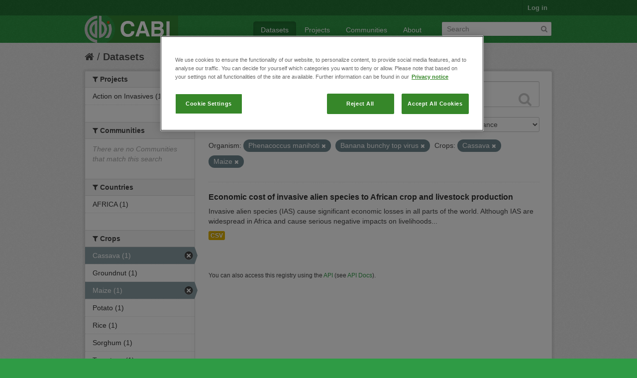

--- FILE ---
content_type: text/html; charset=utf-8
request_url: https://ckan.cabi.org/data/dataset?vocab_CABI_voccrops=Cassava&vocab_CABI_voccrops=Maize&vocab_CABI_vocorganism=Phenacoccus+manihoti&vocab_CABI_vocorganism=Banana+bunchy+top+virus
body_size: 5319
content:
<!DOCTYPE html>
<!--[if IE 7]> <html lang="en" class="ie ie7"> <![endif]-->
<!--[if IE 8]> <html lang="en" class="ie ie8"> <![endif]-->
<!--[if IE 9]> <html lang="en" class="ie9"> <![endif]-->
<!--[if gt IE 8]><!--> <html lang="en"> <!--<![endif]-->
  <head>
    <!--[if lte ie 8]><script type="text/javascript" src="/data/fanstatic/vendor/:version:2018-01-26T04:26:09.65/html5.min.js"></script><![endif]-->
<link rel="stylesheet" type="text/css" href="/data/fanstatic/vendor/:version:2018-01-26T04:26:09.65/select2/select2.css" />
<link rel="stylesheet" type="text/css" href="/data/fanstatic/css/:version:2018-01-26T04:26:09.63/green.min.css" />
<link rel="stylesheet" type="text/css" href="/data/fanstatic/vendor/:version:2018-01-26T04:26:09.65/font-awesome/css/font-awesome.min.css" />

    <!-- Google Tag Manager -->

    <script>(function(w,d,s,l,i){w[l]=w[l]||[];w[l].push({'gtm.start':

            new Date().getTime(),event:'gtm.js'});var f=d.getElementsByTagName(s)[0],

        j=d.createElement(s),dl=l!='dataLayer'?'&l='+l:'';j.async=true;j.src=

        'https://www.googletagmanager.com/gtm.js?id='+i+dl;f.parentNode.insertBefore(j,f);

    })(window,document,'script','dataLayer','GTM-5P3Z82M');</script>

    <!-- End Google Tag Manager -->

    <!-- OneTrust Cookies Consent Notice start for cabi.org -->

    <script type="text/javascript" src=https://cdn.cookielaw.org/consent/c5aa676d-c917-4bf3-afb1-bb1ed4a2e78a/OtAutoBlock.js ></script>
    <script src=https://cdn.cookielaw.org/scripttemplates/otSDKStub.js  type="text/javascript" charset="UTF-8" data-domain-script="c5aa676d-c917-4bf3-afb1-bb1ed4a2e78a" ></script>

    <script type="text/javascript">
        function OptanonWrapper() { }
    </script>
    <!-- OneTrust Cookies Consent Notice end for cabi.org -->    

    <meta charset="utf-8" />
      <meta name="generator" content="ckan 2.7.2" />
      <meta name="viewport" content="width=device-width, initial-scale=1.0">
    <title>Datasets - CABI Data Repository</title>

    
    <link rel="shortcut icon" href="/base/images/ckan.ico" />
    
      
    

    
      
      
    <style>
        h2.media-heading {display: none;}
div.module-content.box {margin-top: 20px;)
      </style>
    
  </head>

  
  <body data-site-root="https://ckan.cabi.org/data/" data-locale-root="https://ckan.cabi.org/data/" >

    
    <!-- Google Tag Manager (noscript) -->

    <noscript><iframe src="https://www.googletagmanager.com/ns.html?id=GTM-5P3Z82M"

                      height="0" width="0" style="display:none;visibility:hidden"></iframe></noscript>

    <!-- End Google Tag Manager (noscript) -->
    
    <div class="hide"><a href="#content">Skip to content</a></div>
  


  
    

  <header class="account-masthead">
    <div class="container">
      
        
          <nav class="account not-authed">
            <ul class="unstyled">
              
              <li><a href="/data/user/login">Log in</a></li>
              
              
            </ul>
          </nav>
        
      
    </div>
  </header>

<header class="navbar navbar-static-top masthead">
  
    
  
  <div class="container">
    <button data-target=".nav-collapse" data-toggle="collapse" class="btn btn-navbar" type="button">
      <span class="fa-bar"></span>
      <span class="fa-bar"></span>
      <span class="fa-bar"></span>
    </button>
    
    <hgroup class="header-image pull-left">

      
    
        <a class="logo" href="/data/"><img src="https://ckan.cabi.org/cabi-logo-wide.png" alt="CABI Data Repository" title="CABI Data Repository" /></a>
    


    </hgroup>

    <div class="nav-collapse collapse">

      
    <nav class="section navigation">
        <ul class="nav nav-pills">
            
                <li class="active"><a href="/data/dataset">Datasets</a></li><li><a href="/data/organization">Projects</a></li><li><a href="/data/group">Communities</a></li><li><a href="/data/about">About</a></li>
            
        </ul>
    </nav>


      
        <form class="section site-search simple-input" action="/data/dataset" method="get">
          <div class="field">
            <label for="field-sitewide-search">Search Datasets</label>
            <input id="field-sitewide-search" type="text" name="q" placeholder="Search" />
            <button class="btn-search" type="submit"><i class="fa fa-search"></i></button>
          </div>
        </form>
      

    </div>
  </div>
</header>

  
    <div role="main">
      <div id="content" class="container">
        
          
            <div class="flash-messages">
              
                
              
            </div>
          

          
            <div class="toolbar">
              
                
                  <ol class="breadcrumb">
                    
<li class="home"><a href="/data/"><i class="fa fa-home"></i><span> Home</span></a></li>
                    
  <li class="active"><a href="/data/dataset">Datasets</a></li>

                  </ol>
                
              
            </div>
          

          <div class="row wrapper">

            
            
            

            
              <div class="primary span9">
                
                
  <section class="module">
    <div class="module-content">
      
        
      
      
        
        
        







<form id="dataset-search-form" class="search-form" method="get" data-module="select-switch">

  
    <div class="search-input control-group search-giant">
      <input type="text" class="search" name="q" value="" autocomplete="off" placeholder="Search datasets...">
      
      <button type="submit" value="search">
        <i class="fa fa-search"></i>
        <span>Submit</span>
      </button>
      
    </div>
  

  
    <span>
  
  

  
    
      
  <input type="hidden" name="vocab_CABI_voccrops" value="Cassava" />

    
  
    
      
  <input type="hidden" name="vocab_CABI_voccrops" value="Maize" />

    
  
    
      
  <input type="hidden" name="vocab_CABI_vocorganism" value="Phenacoccus manihoti" />

    
  
    
      
  <input type="hidden" name="vocab_CABI_vocorganism" value="Banana bunchy top virus" />

    
  
</span>
  

  
    
      <div class="form-select control-group control-order-by">
        <label for="field-order-by">Order by</label>
        <select id="field-order-by" name="sort">
          
            
              <option value="score desc, metadata_modified desc" selected="selected">Relevance</option>
            
          
            
              <option value="title_string asc">Name Ascending</option>
            
          
            
              <option value="title_string desc">Name Descending</option>
            
          
            
              <option value="metadata_modified desc">Last Modified</option>
            
          
            
          
        </select>
        
        <button class="btn js-hide" type="submit">Go</button>
        
      </div>
    
  

  
    
      <h2>

  
  
  
  

1 dataset found</h2>
    
  

  
    
      <p class="filter-list">
        
          
          <span class="facet">Organism:</span>
          
            <span class="filtered pill">Phenacoccus manihoti
              <a href="/data/dataset?vocab_CABI_voccrops=Cassava&amp;vocab_CABI_voccrops=Maize&amp;vocab_CABI_vocorganism=Banana+bunchy+top+virus" class="remove" title="Remove"><i class="fa fa-times"></i></a>
            </span>
          
            <span class="filtered pill">Banana bunchy top virus
              <a href="/data/dataset?vocab_CABI_voccrops=Cassava&amp;vocab_CABI_voccrops=Maize&amp;vocab_CABI_vocorganism=Phenacoccus+manihoti" class="remove" title="Remove"><i class="fa fa-times"></i></a>
            </span>
          
        
          
          <span class="facet">Crops:</span>
          
            <span class="filtered pill">Cassava
              <a href="/data/dataset?vocab_CABI_voccrops=Maize&amp;vocab_CABI_vocorganism=Phenacoccus+manihoti&amp;vocab_CABI_vocorganism=Banana+bunchy+top+virus" class="remove" title="Remove"><i class="fa fa-times"></i></a>
            </span>
          
            <span class="filtered pill">Maize
              <a href="/data/dataset?vocab_CABI_voccrops=Cassava&amp;vocab_CABI_vocorganism=Phenacoccus+manihoti&amp;vocab_CABI_vocorganism=Banana+bunchy+top+virus" class="remove" title="Remove"><i class="fa fa-times"></i></a>
            </span>
          
        
      </p>     
      <a class="show-filters btn">Filter Results</a>
    
  

</form>




      
      
        

  
    <ul class="dataset-list unstyled">
    	
	      
	        






  <li class="dataset-item">
    
      <div class="dataset-content">
        
          <h3 class="dataset-heading">
            
              
            
            
              <a href="/data/dataset/economic-cost-of-invasive-alien-species-to-african-crop-and-livestock-production">Economic cost of invasive alien species to African crop and livestock production</a>
            
            
              
              
            
          </h3>
        
        
          
        
        
          
            <div>Invasive alien species (IAS) cause significant economic losses in all parts of the world. Although IAS are widespread in Africa and cause serious negative impacts on livelihoods...</div>
          
        
      </div>
      
        
          
            <ul class="dataset-resources unstyled">
              
                
                <li>
                  <a href="/data/dataset/economic-cost-of-invasive-alien-species-to-african-crop-and-livestock-production" class="label" data-format="csv">CSV</a>
                </li>
                
              
            </ul>
          
        
      
    
  </li>

	      
	    
    </ul>
  

      
    </div>

    
      
    
  </section>

  
  <section class="module">
    <div class="module-content">
      
      <small>
        
        
        
           You can also access this registry using the <a href="/data/packages?ver=%2F3">API</a> (see <a href="http://docs.ckan.org/en/ckan-2.7.2/api/">API Docs</a>). 
      </small>
      
    </div>
  </section>
  

              </div>
            

            
              <aside class="secondary span3">
                
                
<div class="filters">
  <div>
    
      

  
  
    
      
      
        <section class="module module-narrow module-shallow">
          
    
        <h2 class="module-heading">
            <i class="fa fa-medium fa-filter"></i>
            
            Projects
        </h2>
    

          
    
        
            
                <nav>
                    <ul class="unstyled nav nav-simple nav-facet">
                        
                            
                            
                            
                            
                            <li class="nav-item">
                                <a href="/data/dataset?vocab_CABI_vocorganism=Phenacoccus+manihoti&amp;vocab_CABI_voccrops=Cassava&amp;vocab_CABI_voccrops=Maize&amp;vocab_CABI_vocorganism=Banana+bunchy+top+virus&amp;organization=action-on-invasives" title="">
                                    <span>Action on Invasives (1)</span>
                                </a>
                            </li>
                        
                    </ul>
                </nav>

                <p class="module-footer">
                    
                        
                    
                </p>
            
        
    

        </section>
      
    
  

    
      

  
  
    
      
      
        <section class="module module-narrow module-shallow">
          
    
        <h2 class="module-heading">
            <i class="fa fa-medium fa-filter"></i>
            
            Communities
        </h2>
    

          
    
        
            
                <p class="module-content empty">There are no Communities that match this search</p>
            
        
    

        </section>
      
    
  

    
      

  
  
    
      
      
        <section class="module module-narrow module-shallow">
          
    

          
    

        </section>
      
    
  

    
      

  
  
    
      
      
        <section class="module module-narrow module-shallow">
          
    

          
    

        </section>
      
    
  

    
      

  
  
    
      
      
        <section class="module module-narrow module-shallow">
          
    

          
    

        </section>
      
    
  

    
      

  
  
    
      
      
        <section class="module module-narrow module-shallow">
          
    
        <h2 class="module-heading">
            <i class="fa fa-medium fa-filter"></i>
            
            Countries
        </h2>
    

          
    
        
            
                <nav>
                    <ul class="unstyled nav nav-simple nav-facet">
                        
                            
                            
                            
                            
                            <li class="nav-item">
                                <a href="/data/dataset?vocab_CABI_vocorganism=Phenacoccus+manihoti&amp;vocab_CABI_voccountries=AFRICA&amp;vocab_CABI_voccrops=Cassava&amp;vocab_CABI_voccrops=Maize&amp;vocab_CABI_vocorganism=Banana+bunchy+top+virus" title="">
                                    <span>AFRICA (1)</span>
                                </a>
                            </li>
                        
                    </ul>
                </nav>

                <p class="module-footer">
                    
                        
                    
                </p>
            
        
    

        </section>
      
    
  

    
      

  
  
    
      
      
        <section class="module module-narrow module-shallow">
          
    
        <h2 class="module-heading">
            <i class="fa fa-medium fa-filter"></i>
            
            Crops
        </h2>
    

          
    
        
            
                <nav>
                    <ul class="unstyled nav nav-simple nav-facet">
                        
                            
                            
                            
                            
                            <li class="nav-item active">
                                <a href="/data/dataset?vocab_CABI_voccrops=Maize&amp;vocab_CABI_vocorganism=Phenacoccus+manihoti&amp;vocab_CABI_vocorganism=Banana+bunchy+top+virus" title="">
                                    <span>Cassava (1)</span>
                                </a>
                            </li>
                        
                            
                            
                            
                            
                            <li class="nav-item">
                                <a href="/data/dataset?vocab_CABI_vocorganism=Phenacoccus+manihoti&amp;vocab_CABI_voccrops=Cassava&amp;vocab_CABI_voccrops=Maize&amp;vocab_CABI_vocorganism=Banana+bunchy+top+virus&amp;vocab_CABI_voccrops=Groundnut" title="">
                                    <span>Groundnut (1)</span>
                                </a>
                            </li>
                        
                            
                            
                            
                            
                            <li class="nav-item active">
                                <a href="/data/dataset?vocab_CABI_voccrops=Cassava&amp;vocab_CABI_vocorganism=Phenacoccus+manihoti&amp;vocab_CABI_vocorganism=Banana+bunchy+top+virus" title="">
                                    <span>Maize (1)</span>
                                </a>
                            </li>
                        
                            
                            
                            
                            
                            <li class="nav-item">
                                <a href="/data/dataset?vocab_CABI_vocorganism=Phenacoccus+manihoti&amp;vocab_CABI_voccrops=Cassava&amp;vocab_CABI_voccrops=Maize&amp;vocab_CABI_vocorganism=Banana+bunchy+top+virus&amp;vocab_CABI_voccrops=Potato" title="">
                                    <span>Potato (1)</span>
                                </a>
                            </li>
                        
                            
                            
                            
                            
                            <li class="nav-item">
                                <a href="/data/dataset?vocab_CABI_vocorganism=Phenacoccus+manihoti&amp;vocab_CABI_voccrops=Cassava&amp;vocab_CABI_voccrops=Maize&amp;vocab_CABI_vocorganism=Banana+bunchy+top+virus&amp;vocab_CABI_voccrops=Rice" title="">
                                    <span>Rice (1)</span>
                                </a>
                            </li>
                        
                            
                            
                            
                            
                            <li class="nav-item">
                                <a href="/data/dataset?vocab_CABI_vocorganism=Phenacoccus+manihoti&amp;vocab_CABI_voccrops=Cassava&amp;vocab_CABI_voccrops=Sorghum&amp;vocab_CABI_voccrops=Maize&amp;vocab_CABI_vocorganism=Banana+bunchy+top+virus" title="">
                                    <span>Sorghum (1)</span>
                                </a>
                            </li>
                        
                            
                            
                            
                            
                            <li class="nav-item">
                                <a href="/data/dataset?vocab_CABI_vocorganism=Phenacoccus+manihoti&amp;vocab_CABI_voccrops=Cassava&amp;vocab_CABI_voccrops=Maize&amp;vocab_CABI_vocorganism=Banana+bunchy+top+virus&amp;vocab_CABI_voccrops=Tomatoes" title="">
                                    <span>Tomatoes (1)</span>
                                </a>
                            </li>
                        
                            
                            
                            
                            
                            <li class="nav-item">
                                <a href="/data/dataset?vocab_CABI_vocorganism=Phenacoccus+manihoti&amp;vocab_CABI_voccrops=Cassava&amp;vocab_CABI_voccrops=Wheat&amp;vocab_CABI_voccrops=Maize&amp;vocab_CABI_vocorganism=Banana+bunchy+top+virus" title="">
                                    <span>Wheat (1)</span>
                                </a>
                            </li>
                        
                    </ul>
                </nav>

                <p class="module-footer">
                    
                        
                    
                </p>
            
        
    

        </section>
      
    
  

    
      

  
  
    
      
      
        <section class="module module-narrow module-shallow">
          
    
        <h2 class="module-heading">
            <i class="fa fa-medium fa-filter"></i>
            
            Organism
        </h2>
    

          
    
        
            
                <nav>
                    <ul class="unstyled nav nav-simple nav-facet">
                        
                            
                            
                            
                            
                            <li class="nav-item">
                                <a href="/data/dataset?vocab_CABI_vocorganism=Phenacoccus+manihoti&amp;vocab_CABI_voccrops=Cassava&amp;vocab_CABI_voccrops=Maize&amp;vocab_CABI_vocorganism=Banana+bunchy+top+virus&amp;vocab_CABI_vocorganism=Bactrocera+dorsalis" title="">
                                    <span>Bactrocera dorsalis (1)</span>
                                </a>
                            </li>
                        
                            
                            
                            
                            
                            <li class="nav-item active">
                                <a href="/data/dataset?vocab_CABI_voccrops=Cassava&amp;vocab_CABI_voccrops=Maize&amp;vocab_CABI_vocorganism=Phenacoccus+manihoti" title="Banana bunchy top virus">
                                    <span>Banana bunchy top v... (1)</span>
                                </a>
                            </li>
                        
                            
                            
                            
                            
                            <li class="nav-item active">
                                <a href="/data/dataset?vocab_CABI_voccrops=Cassava&amp;vocab_CABI_voccrops=Maize&amp;vocab_CABI_vocorganism=Banana+bunchy+top+virus" title="">
                                    <span>Phenacoccus manihoti (1)</span>
                                </a>
                            </li>
                        
                            
                            
                            
                            
                            <li class="nav-item">
                                <a href="/data/dataset?vocab_CABI_vocorganism=Phenacoccus+manihoti&amp;vocab_CABI_voccrops=Cassava&amp;vocab_CABI_voccrops=Maize&amp;vocab_CABI_vocorganism=Banana+bunchy+top+virus&amp;vocab_CABI_vocorganism=Prostephanus+truncatus" title="">
                                    <span>Prostephanus truncatus (1)</span>
                                </a>
                            </li>
                        
                            
                            
                            
                            
                            <li class="nav-item">
                                <a href="/data/dataset?vocab_CABI_vocorganism=Phenacoccus+manihoti&amp;vocab_CABI_voccrops=Cassava&amp;vocab_CABI_voccrops=Maize&amp;vocab_CABI_vocorganism=Banana+bunchy+top+virus&amp;vocab_CABI_vocorganism=Spodoptera+frugiperda" title="">
                                    <span>Spodoptera frugiperda (1)</span>
                                </a>
                            </li>
                        
                            
                            
                            
                            
                            <li class="nav-item">
                                <a href="/data/dataset?vocab_CABI_vocorganism=Phenacoccus+manihoti&amp;vocab_CABI_voccrops=Cassava&amp;vocab_CABI_voccrops=Maize&amp;vocab_CABI_vocorganism=Banana+bunchy+top+virus&amp;vocab_CABI_vocorganism=Tuta+absoluta" title="">
                                    <span>Tuta absoluta (1)</span>
                                </a>
                            </li>
                        
                    </ul>
                </nav>

                <p class="module-footer">
                    
                        
                    
                </p>
            
        
    

        </section>
      
    
  

    
  </div>
  <a class="close no-text hide-filters"><i class="fa fa-times-circle"></i><span class="text">close</span></a>
</div>

              </aside>
            
          </div>
        
      </div>
    </div>
  
    <footer class="site-footer">
  <div class="container">
    
    <div class="row">
      <div class="span8 footer-links">
        
          <ul class="unstyled">
            
              <li><a href="/data/about">About CABI Data Repository</a></li>
            
          </ul>
          <ul class="unstyled">
            
              
              <li><a href="http://docs.ckan.org/en/ckan-2.7.2/api/">CKAN API</a></li>
              <li><a href="http://www.ckan.org/">CKAN Association</a></li>
              <li><a href="http://www.opendefinition.org/okd/"><img src="/data/base/images/od_80x15_blue.png"></a></li>
              <li><a id="ot-sdk-btn" class="ot-sdk-show-settings" style="color: white; border: 1px solid white">Cookie Settings</a></li

          </ul>
        
      </div>
      <div class="span4 attribution">
        
          <p><strong>Powered by</strong> <a class="hide-text ckan-footer-logo" href="http://ckan.org">CKAN</a></p>
        
        
          
<form class="form-inline form-select lang-select" action="/data/util/redirect" data-module="select-switch" method="POST">
  <label for="field-lang-select">Language</label>
  <select id="field-lang-select" name="url" data-module="autocomplete" data-module-dropdown-class="lang-dropdown" data-module-container-class="lang-container">
    
      <option value="/data/dataset?vocab_CABI_voccrops=Cassava&amp;vocab_CABI_voccrops=Maize&amp;vocab_CABI_vocorganism=Phenacoccus+manihoti&amp;vocab_CABI_vocorganism=Banana+bunchy+top+virus" selected="selected">
        English
      </option>
    
      <option value="/data/dataset?vocab_CABI_voccrops=Cassava&amp;vocab_CABI_voccrops=Maize&amp;vocab_CABI_vocorganism=Phenacoccus+manihoti&amp;vocab_CABI_vocorganism=Banana+bunchy+top+virus" >
        português (Brasil)
      </option>
    
      <option value="/data/dataset?vocab_CABI_voccrops=Cassava&amp;vocab_CABI_voccrops=Maize&amp;vocab_CABI_vocorganism=Phenacoccus+manihoti&amp;vocab_CABI_vocorganism=Banana+bunchy+top+virus" >
        日本語
      </option>
    
      <option value="/data/dataset?vocab_CABI_voccrops=Cassava&amp;vocab_CABI_voccrops=Maize&amp;vocab_CABI_vocorganism=Phenacoccus+manihoti&amp;vocab_CABI_vocorganism=Banana+bunchy+top+virus" >
        italiano
      </option>
    
      <option value="/data/dataset?vocab_CABI_voccrops=Cassava&amp;vocab_CABI_voccrops=Maize&amp;vocab_CABI_vocorganism=Phenacoccus+manihoti&amp;vocab_CABI_vocorganism=Banana+bunchy+top+virus" >
        čeština (Česká republika)
      </option>
    
      <option value="/data/dataset?vocab_CABI_voccrops=Cassava&amp;vocab_CABI_voccrops=Maize&amp;vocab_CABI_vocorganism=Phenacoccus+manihoti&amp;vocab_CABI_vocorganism=Banana+bunchy+top+virus" >
        català
      </option>
    
      <option value="/data/dataset?vocab_CABI_voccrops=Cassava&amp;vocab_CABI_voccrops=Maize&amp;vocab_CABI_vocorganism=Phenacoccus+manihoti&amp;vocab_CABI_vocorganism=Banana+bunchy+top+virus" >
        español
      </option>
    
      <option value="/data/dataset?vocab_CABI_voccrops=Cassava&amp;vocab_CABI_voccrops=Maize&amp;vocab_CABI_vocorganism=Phenacoccus+manihoti&amp;vocab_CABI_vocorganism=Banana+bunchy+top+virus" >
        français
      </option>
    
      <option value="/data/dataset?vocab_CABI_voccrops=Cassava&amp;vocab_CABI_voccrops=Maize&amp;vocab_CABI_vocorganism=Phenacoccus+manihoti&amp;vocab_CABI_vocorganism=Banana+bunchy+top+virus" >
        Ελληνικά
      </option>
    
      <option value="/data/dataset?vocab_CABI_voccrops=Cassava&amp;vocab_CABI_voccrops=Maize&amp;vocab_CABI_vocorganism=Phenacoccus+manihoti&amp;vocab_CABI_vocorganism=Banana+bunchy+top+virus" >
        svenska
      </option>
    
      <option value="/data/dataset?vocab_CABI_voccrops=Cassava&amp;vocab_CABI_voccrops=Maize&amp;vocab_CABI_vocorganism=Phenacoccus+manihoti&amp;vocab_CABI_vocorganism=Banana+bunchy+top+virus" >
        српски
      </option>
    
      <option value="/data/dataset?vocab_CABI_voccrops=Cassava&amp;vocab_CABI_voccrops=Maize&amp;vocab_CABI_vocorganism=Phenacoccus+manihoti&amp;vocab_CABI_vocorganism=Banana+bunchy+top+virus" >
        norsk bokmål (Norge)
      </option>
    
      <option value="/data/dataset?vocab_CABI_voccrops=Cassava&amp;vocab_CABI_voccrops=Maize&amp;vocab_CABI_vocorganism=Phenacoccus+manihoti&amp;vocab_CABI_vocorganism=Banana+bunchy+top+virus" >
        slovenčina
      </option>
    
      <option value="/data/dataset?vocab_CABI_voccrops=Cassava&amp;vocab_CABI_voccrops=Maize&amp;vocab_CABI_vocorganism=Phenacoccus+manihoti&amp;vocab_CABI_vocorganism=Banana+bunchy+top+virus" >
        suomi
      </option>
    
      <option value="/data/dataset?vocab_CABI_voccrops=Cassava&amp;vocab_CABI_voccrops=Maize&amp;vocab_CABI_vocorganism=Phenacoccus+manihoti&amp;vocab_CABI_vocorganism=Banana+bunchy+top+virus" >
        русский
      </option>
    
      <option value="/data/dataset?vocab_CABI_voccrops=Cassava&amp;vocab_CABI_voccrops=Maize&amp;vocab_CABI_vocorganism=Phenacoccus+manihoti&amp;vocab_CABI_vocorganism=Banana+bunchy+top+virus" >
        Deutsch
      </option>
    
      <option value="/data/dataset?vocab_CABI_voccrops=Cassava&amp;vocab_CABI_voccrops=Maize&amp;vocab_CABI_vocorganism=Phenacoccus+manihoti&amp;vocab_CABI_vocorganism=Banana+bunchy+top+virus" >
        polski
      </option>
    
      <option value="/data/dataset?vocab_CABI_voccrops=Cassava&amp;vocab_CABI_voccrops=Maize&amp;vocab_CABI_vocorganism=Phenacoccus+manihoti&amp;vocab_CABI_vocorganism=Banana+bunchy+top+virus" >
        Nederlands
      </option>
    
      <option value="/data/dataset?vocab_CABI_voccrops=Cassava&amp;vocab_CABI_voccrops=Maize&amp;vocab_CABI_vocorganism=Phenacoccus+manihoti&amp;vocab_CABI_vocorganism=Banana+bunchy+top+virus" >
        български
      </option>
    
      <option value="/data/dataset?vocab_CABI_voccrops=Cassava&amp;vocab_CABI_voccrops=Maize&amp;vocab_CABI_vocorganism=Phenacoccus+manihoti&amp;vocab_CABI_vocorganism=Banana+bunchy+top+virus" >
        한국어 (대한민국)
      </option>
    
      <option value="/data/dataset?vocab_CABI_voccrops=Cassava&amp;vocab_CABI_voccrops=Maize&amp;vocab_CABI_vocorganism=Phenacoccus+manihoti&amp;vocab_CABI_vocorganism=Banana+bunchy+top+virus" >
        magyar
      </option>
    
      <option value="/data/dataset?vocab_CABI_voccrops=Cassava&amp;vocab_CABI_voccrops=Maize&amp;vocab_CABI_vocorganism=Phenacoccus+manihoti&amp;vocab_CABI_vocorganism=Banana+bunchy+top+virus" >
        slovenščina
      </option>
    
      <option value="/data/dataset?vocab_CABI_voccrops=Cassava&amp;vocab_CABI_voccrops=Maize&amp;vocab_CABI_vocorganism=Phenacoccus+manihoti&amp;vocab_CABI_vocorganism=Banana+bunchy+top+virus" >
        latviešu
      </option>
    
      <option value="/data/dataset?vocab_CABI_voccrops=Cassava&amp;vocab_CABI_voccrops=Maize&amp;vocab_CABI_vocorganism=Phenacoccus+manihoti&amp;vocab_CABI_vocorganism=Banana+bunchy+top+virus" >
        español (Argentina)
      </option>
    
      <option value="/data/dataset?vocab_CABI_voccrops=Cassava&amp;vocab_CABI_voccrops=Maize&amp;vocab_CABI_vocorganism=Phenacoccus+manihoti&amp;vocab_CABI_vocorganism=Banana+bunchy+top+virus" >
        hrvatski
      </option>
    
      <option value="/data/dataset?vocab_CABI_voccrops=Cassava&amp;vocab_CABI_voccrops=Maize&amp;vocab_CABI_vocorganism=Phenacoccus+manihoti&amp;vocab_CABI_vocorganism=Banana+bunchy+top+virus" >
        ខ្មែរ
      </option>
    
      <option value="/data/dataset?vocab_CABI_voccrops=Cassava&amp;vocab_CABI_voccrops=Maize&amp;vocab_CABI_vocorganism=Phenacoccus+manihoti&amp;vocab_CABI_vocorganism=Banana+bunchy+top+virus" >
        中文 (简体, 中国)
      </option>
    
      <option value="/data/dataset?vocab_CABI_voccrops=Cassava&amp;vocab_CABI_voccrops=Maize&amp;vocab_CABI_vocorganism=Phenacoccus+manihoti&amp;vocab_CABI_vocorganism=Banana+bunchy+top+virus" >
        नेपाली
      </option>
    
      <option value="/data/dataset?vocab_CABI_voccrops=Cassava&amp;vocab_CABI_voccrops=Maize&amp;vocab_CABI_vocorganism=Phenacoccus+manihoti&amp;vocab_CABI_vocorganism=Banana+bunchy+top+virus" >
        română
      </option>
    
      <option value="/data/dataset?vocab_CABI_voccrops=Cassava&amp;vocab_CABI_voccrops=Maize&amp;vocab_CABI_vocorganism=Phenacoccus+manihoti&amp;vocab_CABI_vocorganism=Banana+bunchy+top+virus" >
        português (Portugal)
      </option>
    
      <option value="/data/dataset?vocab_CABI_voccrops=Cassava&amp;vocab_CABI_voccrops=Maize&amp;vocab_CABI_vocorganism=Phenacoccus+manihoti&amp;vocab_CABI_vocorganism=Banana+bunchy+top+virus" >
        íslenska
      </option>
    
      <option value="/data/dataset?vocab_CABI_voccrops=Cassava&amp;vocab_CABI_voccrops=Maize&amp;vocab_CABI_vocorganism=Phenacoccus+manihoti&amp;vocab_CABI_vocorganism=Banana+bunchy+top+virus" >
        shqip
      </option>
    
      <option value="/data/dataset?vocab_CABI_voccrops=Cassava&amp;vocab_CABI_voccrops=Maize&amp;vocab_CABI_vocorganism=Phenacoccus+manihoti&amp;vocab_CABI_vocorganism=Banana+bunchy+top+virus" >
        Türkçe
      </option>
    
      <option value="/data/dataset?vocab_CABI_voccrops=Cassava&amp;vocab_CABI_voccrops=Maize&amp;vocab_CABI_vocorganism=Phenacoccus+manihoti&amp;vocab_CABI_vocorganism=Banana+bunchy+top+virus" >
        монгол (Монгол)
      </option>
    
      <option value="/data/dataset?vocab_CABI_voccrops=Cassava&amp;vocab_CABI_voccrops=Maize&amp;vocab_CABI_vocorganism=Phenacoccus+manihoti&amp;vocab_CABI_vocorganism=Banana+bunchy+top+virus" >
        українська (Україна)
      </option>
    
      <option value="/data/dataset?vocab_CABI_voccrops=Cassava&amp;vocab_CABI_voccrops=Maize&amp;vocab_CABI_vocorganism=Phenacoccus+manihoti&amp;vocab_CABI_vocorganism=Banana+bunchy+top+virus" >
        Filipino (Pilipinas)
      </option>
    
      <option value="/data/dataset?vocab_CABI_voccrops=Cassava&amp;vocab_CABI_voccrops=Maize&amp;vocab_CABI_vocorganism=Phenacoccus+manihoti&amp;vocab_CABI_vocorganism=Banana+bunchy+top+virus" >
        Tiếng Việt
      </option>
    
      <option value="/data/dataset?vocab_CABI_voccrops=Cassava&amp;vocab_CABI_voccrops=Maize&amp;vocab_CABI_vocorganism=Phenacoccus+manihoti&amp;vocab_CABI_vocorganism=Banana+bunchy+top+virus" >
        English (Australia)
      </option>
    
      <option value="/data/dataset?vocab_CABI_voccrops=Cassava&amp;vocab_CABI_voccrops=Maize&amp;vocab_CABI_vocorganism=Phenacoccus+manihoti&amp;vocab_CABI_vocorganism=Banana+bunchy+top+virus" >
        ไทย
      </option>
    
      <option value="/data/dataset?vocab_CABI_voccrops=Cassava&amp;vocab_CABI_voccrops=Maize&amp;vocab_CABI_vocorganism=Phenacoccus+manihoti&amp;vocab_CABI_vocorganism=Banana+bunchy+top+virus" >
        dansk (Danmark)
      </option>
    
      <option value="/data/dataset?vocab_CABI_voccrops=Cassava&amp;vocab_CABI_voccrops=Maize&amp;vocab_CABI_vocorganism=Phenacoccus+manihoti&amp;vocab_CABI_vocorganism=Banana+bunchy+top+virus" >
        srpski (latinica)
      </option>
    
      <option value="/data/dataset?vocab_CABI_voccrops=Cassava&amp;vocab_CABI_voccrops=Maize&amp;vocab_CABI_vocorganism=Phenacoccus+manihoti&amp;vocab_CABI_vocorganism=Banana+bunchy+top+virus" >
        中文 (繁體, 台灣)
      </option>
    
      <option value="/data/dataset?vocab_CABI_voccrops=Cassava&amp;vocab_CABI_voccrops=Maize&amp;vocab_CABI_vocorganism=Phenacoccus+manihoti&amp;vocab_CABI_vocorganism=Banana+bunchy+top+virus" >
        العربية
      </option>
    
      <option value="/data/dataset?vocab_CABI_voccrops=Cassava&amp;vocab_CABI_voccrops=Maize&amp;vocab_CABI_vocorganism=Phenacoccus+manihoti&amp;vocab_CABI_vocorganism=Banana+bunchy+top+virus" >
        Indonesia
      </option>
    
      <option value="/data/dataset?vocab_CABI_voccrops=Cassava&amp;vocab_CABI_voccrops=Maize&amp;vocab_CABI_vocorganism=Phenacoccus+manihoti&amp;vocab_CABI_vocorganism=Banana+bunchy+top+virus" >
        فارسی (ایران)
      </option>
    
      <option value="/data/dataset?vocab_CABI_voccrops=Cassava&amp;vocab_CABI_voccrops=Maize&amp;vocab_CABI_vocorganism=Phenacoccus+manihoti&amp;vocab_CABI_vocorganism=Banana+bunchy+top+virus" >
        українська
      </option>
    
      <option value="/data/dataset?vocab_CABI_voccrops=Cassava&amp;vocab_CABI_voccrops=Maize&amp;vocab_CABI_vocorganism=Phenacoccus+manihoti&amp;vocab_CABI_vocorganism=Banana+bunchy+top+virus" >
        עברית
      </option>
    
      <option value="/data/dataset?vocab_CABI_voccrops=Cassava&amp;vocab_CABI_voccrops=Maize&amp;vocab_CABI_vocorganism=Phenacoccus+manihoti&amp;vocab_CABI_vocorganism=Banana+bunchy+top+virus" >
        lietuvių
      </option>
    
      <option value="/data/dataset?vocab_CABI_voccrops=Cassava&amp;vocab_CABI_voccrops=Maize&amp;vocab_CABI_vocorganism=Phenacoccus+manihoti&amp;vocab_CABI_vocorganism=Banana+bunchy+top+virus" >
        македонски
      </option>
    
  </select>
  <button class="btn js-hide" type="submit">Go</button>
</form>
        
      </div>
    </div>
    
  </div>

  
    
  
</footer>
  
    
    
    
  
    

      
  <script>document.getElementsByTagName('html')[0].className += ' js';</script>
<script type="text/javascript" src="/data/fanstatic/vendor/:version:2018-01-26T04:26:09.65/jquery.min.js"></script>
<script type="text/javascript" src="/data/fanstatic/vendor/:version:2018-01-26T04:26:09.65/:bundle:bootstrap/js/bootstrap.min.js;jed.min.js;moment-with-locales.js;select2/select2.min.js"></script>
<script type="text/javascript" src="/data/fanstatic/base/:version:2018-01-26T04:26:09.64/:bundle:plugins/jquery.inherit.min.js;plugins/jquery.proxy-all.min.js;plugins/jquery.url-helpers.min.js;plugins/jquery.date-helpers.min.js;plugins/jquery.slug.min.js;plugins/jquery.slug-preview.min.js;plugins/jquery.truncator.min.js;plugins/jquery.masonry.min.js;plugins/jquery.form-warning.min.js;sandbox.min.js;module.min.js;pubsub.min.js;client.min.js;notify.min.js;i18n.min.js;main.min.js;modules/select-switch.min.js;modules/slug-preview.min.js;modules/basic-form.min.js;modules/confirm-action.min.js;modules/api-info.min.js;modules/autocomplete.min.js;modules/custom-fields.min.js;modules/data-viewer.min.js;modules/table-selectable-rows.min.js;modules/resource-form.min.js;modules/resource-upload-field.min.js;modules/resource-reorder.min.js;modules/resource-view-reorder.min.js;modules/follow.min.js;modules/activity-stream.min.js;modules/dashboard.min.js;modules/resource-view-embed.min.js;view-filters.min.js;modules/resource-view-filters-form.min.js;modules/resource-view-filters.min.js;modules/table-toggle-more.min.js;modules/dataset-visibility.min.js;modules/media-grid.min.js;modules/image-upload.min.js"></script></body>
</html>